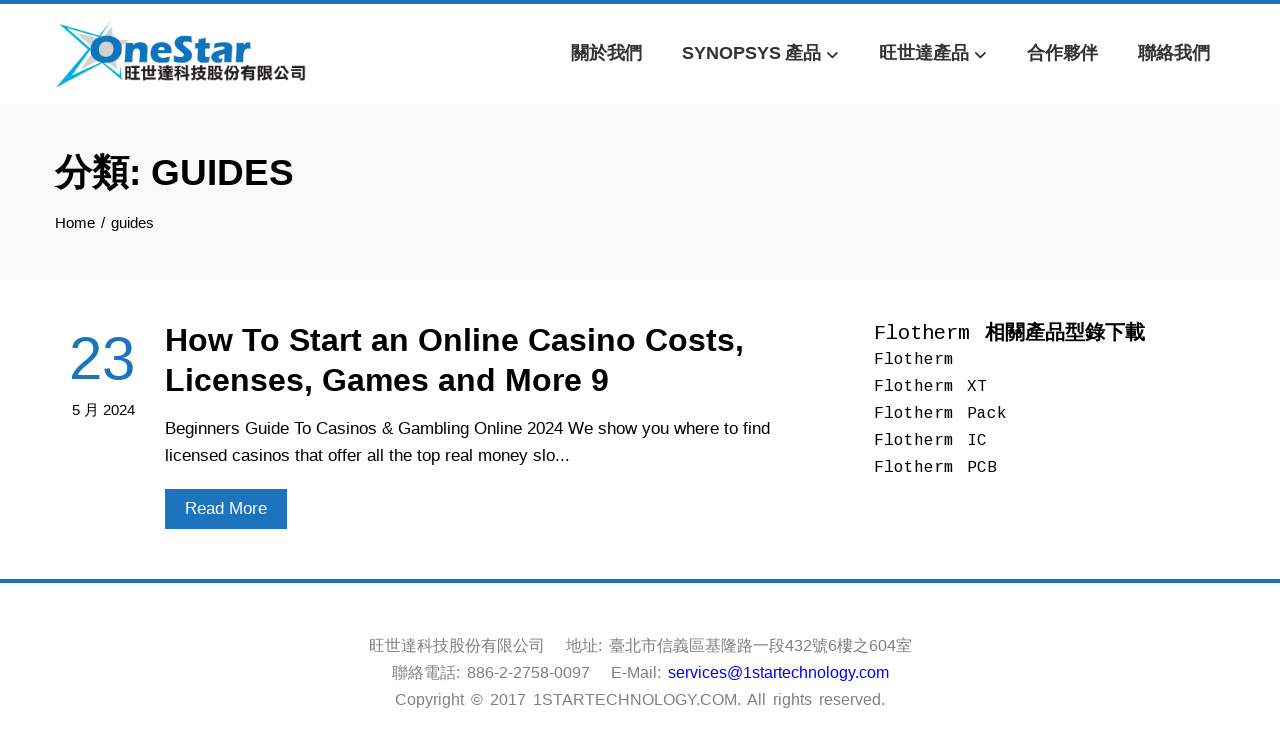

--- FILE ---
content_type: text/html; charset=UTF-8
request_url: https://1startechnology.com/category/guides/
body_size: 9724
content:
<!DOCTYPE html>
<html lang="zh-TW">

    <head>
        <meta charset="UTF-8">
        <meta name="viewport" content="width=device-width, initial-scale=1">
        <link rel="profile" href="http://gmpg.org/xfn/11">

        <meta name='robots' content='index, follow, max-image-preview:large, max-snippet:-1, max-video-preview:-1' />

	<!-- This site is optimized with the Yoast SEO plugin v23.5 - https://yoast.com/wordpress/plugins/seo/ -->
	<title>guides 彙整 - 旺世達科技</title>
	<link rel="canonical" href="https://1startechnology.com/category/guides/" />
	<meta property="og:locale" content="zh_TW" />
	<meta property="og:type" content="article" />
	<meta property="og:title" content="guides 彙整 - 旺世達科技" />
	<meta property="og:url" content="https://1startechnology.com/category/guides/" />
	<meta property="og:site_name" content="旺世達科技" />
	<meta name="twitter:card" content="summary_large_image" />
	<script type="application/ld+json" class="yoast-schema-graph">{"@context":"https://schema.org","@graph":[{"@type":"CollectionPage","@id":"https://1startechnology.com/category/guides/","url":"https://1startechnology.com/category/guides/","name":"guides 彙整 - 旺世達科技","isPartOf":{"@id":"https://1startechnology.com/#website"},"breadcrumb":{"@id":"https://1startechnology.com/category/guides/#breadcrumb"},"inLanguage":"zh-TW"},{"@type":"BreadcrumbList","@id":"https://1startechnology.com/category/guides/#breadcrumb","itemListElement":[{"@type":"ListItem","position":1,"name":"首頁","item":"https://1startechnology.com/"},{"@type":"ListItem","position":2,"name":"guides"}]},{"@type":"WebSite","@id":"https://1startechnology.com/#website","url":"https://1startechnology.com/","name":"旺世達科技","description":"OneStar","publisher":{"@id":"https://1startechnology.com/#organization"},"potentialAction":[{"@type":"SearchAction","target":{"@type":"EntryPoint","urlTemplate":"https://1startechnology.com/?s={search_term_string}"},"query-input":{"@type":"PropertyValueSpecification","valueRequired":true,"valueName":"search_term_string"}}],"inLanguage":"zh-TW"},{"@type":"Organization","@id":"https://1startechnology.com/#organization","name":"成基應用科技有限公司","url":"https://1startechnology.com/","logo":{"@type":"ImageObject","inLanguage":"zh-TW","@id":"https://1startechnology.com/#/schema/logo/image/","url":"http://1startechnology.com/wp-content/uploads/2017/04/CornerStone_logo_1105_52.jpg","contentUrl":"http://1startechnology.com/wp-content/uploads/2017/04/CornerStone_logo_1105_52.jpg","width":1,"height":1,"caption":"成基應用科技有限公司"},"image":{"@id":"https://1startechnology.com/#/schema/logo/image/"}}]}</script>
	<!-- / Yoast SEO plugin. -->


<link rel='dns-prefetch' href='//fonts.googleapis.com' />
<link rel="alternate" type="application/rss+xml" title="訂閱《旺世達科技》&raquo; 資訊提供" href="https://1startechnology.com/feed/" />
<link rel="alternate" type="application/rss+xml" title="訂閱《旺世達科技》&raquo; 留言的資訊提供" href="https://1startechnology.com/comments/feed/" />
<link rel="alternate" type="application/rss+xml" title="訂閱《旺世達科技》&raquo; 分類〈guides〉的資訊提供" href="https://1startechnology.com/category/guides/feed/" />
<script>
window._wpemojiSettings = {"baseUrl":"https:\/\/s.w.org\/images\/core\/emoji\/15.0.3\/72x72\/","ext":".png","svgUrl":"https:\/\/s.w.org\/images\/core\/emoji\/15.0.3\/svg\/","svgExt":".svg","source":{"concatemoji":"https:\/\/1startechnology.com\/wp-includes\/js\/wp-emoji-release.min.js?ver=6.6.2"}};
/*! This file is auto-generated */
!function(i,n){var o,s,e;function c(e){try{var t={supportTests:e,timestamp:(new Date).valueOf()};sessionStorage.setItem(o,JSON.stringify(t))}catch(e){}}function p(e,t,n){e.clearRect(0,0,e.canvas.width,e.canvas.height),e.fillText(t,0,0);var t=new Uint32Array(e.getImageData(0,0,e.canvas.width,e.canvas.height).data),r=(e.clearRect(0,0,e.canvas.width,e.canvas.height),e.fillText(n,0,0),new Uint32Array(e.getImageData(0,0,e.canvas.width,e.canvas.height).data));return t.every(function(e,t){return e===r[t]})}function u(e,t,n){switch(t){case"flag":return n(e,"\ud83c\udff3\ufe0f\u200d\u26a7\ufe0f","\ud83c\udff3\ufe0f\u200b\u26a7\ufe0f")?!1:!n(e,"\ud83c\uddfa\ud83c\uddf3","\ud83c\uddfa\u200b\ud83c\uddf3")&&!n(e,"\ud83c\udff4\udb40\udc67\udb40\udc62\udb40\udc65\udb40\udc6e\udb40\udc67\udb40\udc7f","\ud83c\udff4\u200b\udb40\udc67\u200b\udb40\udc62\u200b\udb40\udc65\u200b\udb40\udc6e\u200b\udb40\udc67\u200b\udb40\udc7f");case"emoji":return!n(e,"\ud83d\udc26\u200d\u2b1b","\ud83d\udc26\u200b\u2b1b")}return!1}function f(e,t,n){var r="undefined"!=typeof WorkerGlobalScope&&self instanceof WorkerGlobalScope?new OffscreenCanvas(300,150):i.createElement("canvas"),a=r.getContext("2d",{willReadFrequently:!0}),o=(a.textBaseline="top",a.font="600 32px Arial",{});return e.forEach(function(e){o[e]=t(a,e,n)}),o}function t(e){var t=i.createElement("script");t.src=e,t.defer=!0,i.head.appendChild(t)}"undefined"!=typeof Promise&&(o="wpEmojiSettingsSupports",s=["flag","emoji"],n.supports={everything:!0,everythingExceptFlag:!0},e=new Promise(function(e){i.addEventListener("DOMContentLoaded",e,{once:!0})}),new Promise(function(t){var n=function(){try{var e=JSON.parse(sessionStorage.getItem(o));if("object"==typeof e&&"number"==typeof e.timestamp&&(new Date).valueOf()<e.timestamp+604800&&"object"==typeof e.supportTests)return e.supportTests}catch(e){}return null}();if(!n){if("undefined"!=typeof Worker&&"undefined"!=typeof OffscreenCanvas&&"undefined"!=typeof URL&&URL.createObjectURL&&"undefined"!=typeof Blob)try{var e="postMessage("+f.toString()+"("+[JSON.stringify(s),u.toString(),p.toString()].join(",")+"));",r=new Blob([e],{type:"text/javascript"}),a=new Worker(URL.createObjectURL(r),{name:"wpTestEmojiSupports"});return void(a.onmessage=function(e){c(n=e.data),a.terminate(),t(n)})}catch(e){}c(n=f(s,u,p))}t(n)}).then(function(e){for(var t in e)n.supports[t]=e[t],n.supports.everything=n.supports.everything&&n.supports[t],"flag"!==t&&(n.supports.everythingExceptFlag=n.supports.everythingExceptFlag&&n.supports[t]);n.supports.everythingExceptFlag=n.supports.everythingExceptFlag&&!n.supports.flag,n.DOMReady=!1,n.readyCallback=function(){n.DOMReady=!0}}).then(function(){return e}).then(function(){var e;n.supports.everything||(n.readyCallback(),(e=n.source||{}).concatemoji?t(e.concatemoji):e.wpemoji&&e.twemoji&&(t(e.twemoji),t(e.wpemoji)))}))}((window,document),window._wpemojiSettings);
</script>
<style id='wp-emoji-styles-inline-css'>

	img.wp-smiley, img.emoji {
		display: inline !important;
		border: none !important;
		box-shadow: none !important;
		height: 1em !important;
		width: 1em !important;
		margin: 0 0.07em !important;
		vertical-align: -0.1em !important;
		background: none !important;
		padding: 0 !important;
	}
</style>
<link rel='stylesheet' id='wp-block-library-css' href='https://1startechnology.com/wp-includes/css/dist/block-library/style.min.css?ver=6.6.2' media='all' />
<style id='wp-block-library-theme-inline-css'>
.wp-block-audio :where(figcaption){color:#555;font-size:13px;text-align:center}.is-dark-theme .wp-block-audio :where(figcaption){color:#ffffffa6}.wp-block-audio{margin:0 0 1em}.wp-block-code{border:1px solid #ccc;border-radius:4px;font-family:Menlo,Consolas,monaco,monospace;padding:.8em 1em}.wp-block-embed :where(figcaption){color:#555;font-size:13px;text-align:center}.is-dark-theme .wp-block-embed :where(figcaption){color:#ffffffa6}.wp-block-embed{margin:0 0 1em}.blocks-gallery-caption{color:#555;font-size:13px;text-align:center}.is-dark-theme .blocks-gallery-caption{color:#ffffffa6}:root :where(.wp-block-image figcaption){color:#555;font-size:13px;text-align:center}.is-dark-theme :root :where(.wp-block-image figcaption){color:#ffffffa6}.wp-block-image{margin:0 0 1em}.wp-block-pullquote{border-bottom:4px solid;border-top:4px solid;color:currentColor;margin-bottom:1.75em}.wp-block-pullquote cite,.wp-block-pullquote footer,.wp-block-pullquote__citation{color:currentColor;font-size:.8125em;font-style:normal;text-transform:uppercase}.wp-block-quote{border-left:.25em solid;margin:0 0 1.75em;padding-left:1em}.wp-block-quote cite,.wp-block-quote footer{color:currentColor;font-size:.8125em;font-style:normal;position:relative}.wp-block-quote.has-text-align-right{border-left:none;border-right:.25em solid;padding-left:0;padding-right:1em}.wp-block-quote.has-text-align-center{border:none;padding-left:0}.wp-block-quote.is-large,.wp-block-quote.is-style-large,.wp-block-quote.is-style-plain{border:none}.wp-block-search .wp-block-search__label{font-weight:700}.wp-block-search__button{border:1px solid #ccc;padding:.375em .625em}:where(.wp-block-group.has-background){padding:1.25em 2.375em}.wp-block-separator.has-css-opacity{opacity:.4}.wp-block-separator{border:none;border-bottom:2px solid;margin-left:auto;margin-right:auto}.wp-block-separator.has-alpha-channel-opacity{opacity:1}.wp-block-separator:not(.is-style-wide):not(.is-style-dots){width:100px}.wp-block-separator.has-background:not(.is-style-dots){border-bottom:none;height:1px}.wp-block-separator.has-background:not(.is-style-wide):not(.is-style-dots){height:2px}.wp-block-table{margin:0 0 1em}.wp-block-table td,.wp-block-table th{word-break:normal}.wp-block-table :where(figcaption){color:#555;font-size:13px;text-align:center}.is-dark-theme .wp-block-table :where(figcaption){color:#ffffffa6}.wp-block-video :where(figcaption){color:#555;font-size:13px;text-align:center}.is-dark-theme .wp-block-video :where(figcaption){color:#ffffffa6}.wp-block-video{margin:0 0 1em}:root :where(.wp-block-template-part.has-background){margin-bottom:0;margin-top:0;padding:1.25em 2.375em}
</style>
<style id='global-styles-inline-css'>
:root{--wp--preset--aspect-ratio--square: 1;--wp--preset--aspect-ratio--4-3: 4/3;--wp--preset--aspect-ratio--3-4: 3/4;--wp--preset--aspect-ratio--3-2: 3/2;--wp--preset--aspect-ratio--2-3: 2/3;--wp--preset--aspect-ratio--16-9: 16/9;--wp--preset--aspect-ratio--9-16: 9/16;--wp--preset--color--black: #000000;--wp--preset--color--cyan-bluish-gray: #abb8c3;--wp--preset--color--white: #ffffff;--wp--preset--color--pale-pink: #f78da7;--wp--preset--color--vivid-red: #cf2e2e;--wp--preset--color--luminous-vivid-orange: #ff6900;--wp--preset--color--luminous-vivid-amber: #fcb900;--wp--preset--color--light-green-cyan: #7bdcb5;--wp--preset--color--vivid-green-cyan: #00d084;--wp--preset--color--pale-cyan-blue: #8ed1fc;--wp--preset--color--vivid-cyan-blue: #0693e3;--wp--preset--color--vivid-purple: #9b51e0;--wp--preset--gradient--vivid-cyan-blue-to-vivid-purple: linear-gradient(135deg,rgba(6,147,227,1) 0%,rgb(155,81,224) 100%);--wp--preset--gradient--light-green-cyan-to-vivid-green-cyan: linear-gradient(135deg,rgb(122,220,180) 0%,rgb(0,208,130) 100%);--wp--preset--gradient--luminous-vivid-amber-to-luminous-vivid-orange: linear-gradient(135deg,rgba(252,185,0,1) 0%,rgba(255,105,0,1) 100%);--wp--preset--gradient--luminous-vivid-orange-to-vivid-red: linear-gradient(135deg,rgba(255,105,0,1) 0%,rgb(207,46,46) 100%);--wp--preset--gradient--very-light-gray-to-cyan-bluish-gray: linear-gradient(135deg,rgb(238,238,238) 0%,rgb(169,184,195) 100%);--wp--preset--gradient--cool-to-warm-spectrum: linear-gradient(135deg,rgb(74,234,220) 0%,rgb(151,120,209) 20%,rgb(207,42,186) 40%,rgb(238,44,130) 60%,rgb(251,105,98) 80%,rgb(254,248,76) 100%);--wp--preset--gradient--blush-light-purple: linear-gradient(135deg,rgb(255,206,236) 0%,rgb(152,150,240) 100%);--wp--preset--gradient--blush-bordeaux: linear-gradient(135deg,rgb(254,205,165) 0%,rgb(254,45,45) 50%,rgb(107,0,62) 100%);--wp--preset--gradient--luminous-dusk: linear-gradient(135deg,rgb(255,203,112) 0%,rgb(199,81,192) 50%,rgb(65,88,208) 100%);--wp--preset--gradient--pale-ocean: linear-gradient(135deg,rgb(255,245,203) 0%,rgb(182,227,212) 50%,rgb(51,167,181) 100%);--wp--preset--gradient--electric-grass: linear-gradient(135deg,rgb(202,248,128) 0%,rgb(113,206,126) 100%);--wp--preset--gradient--midnight: linear-gradient(135deg,rgb(2,3,129) 0%,rgb(40,116,252) 100%);--wp--preset--font-size--small: 0.9rem;--wp--preset--font-size--medium: 1.05rem;--wp--preset--font-size--large: clamp(1.39rem, 1.39rem + ((1vw - 0.2rem) * 0.836), 1.85rem);--wp--preset--font-size--x-large: clamp(1.85rem, 1.85rem + ((1vw - 0.2rem) * 1.182), 2.5rem);--wp--preset--font-size--xx-large: clamp(2.5rem, 2.5rem + ((1vw - 0.2rem) * 1.4), 3.27rem);--wp--preset--spacing--20: 0.44rem;--wp--preset--spacing--30: 0.67rem;--wp--preset--spacing--40: 1rem;--wp--preset--spacing--50: 1.5rem;--wp--preset--spacing--60: 2.25rem;--wp--preset--spacing--70: 3.38rem;--wp--preset--spacing--80: 5.06rem;--wp--preset--shadow--natural: 6px 6px 9px rgba(0, 0, 0, 0.2);--wp--preset--shadow--deep: 12px 12px 50px rgba(0, 0, 0, 0.4);--wp--preset--shadow--sharp: 6px 6px 0px rgba(0, 0, 0, 0.2);--wp--preset--shadow--outlined: 6px 6px 0px -3px rgba(255, 255, 255, 1), 6px 6px rgba(0, 0, 0, 1);--wp--preset--shadow--crisp: 6px 6px 0px rgba(0, 0, 0, 1);}:root { --wp--style--global--content-size: var(--total-container-width);--wp--style--global--wide-size: 1200px; }:where(body) { margin: 0; }.wp-site-blocks > .alignleft { float: left; margin-right: 2em; }.wp-site-blocks > .alignright { float: right; margin-left: 2em; }.wp-site-blocks > .aligncenter { justify-content: center; margin-left: auto; margin-right: auto; }:where(.wp-site-blocks) > * { margin-block-start: 24px; margin-block-end: 0; }:where(.wp-site-blocks) > :first-child { margin-block-start: 0; }:where(.wp-site-blocks) > :last-child { margin-block-end: 0; }:root { --wp--style--block-gap: 24px; }:root :where(.is-layout-flow) > :first-child{margin-block-start: 0;}:root :where(.is-layout-flow) > :last-child{margin-block-end: 0;}:root :where(.is-layout-flow) > *{margin-block-start: 24px;margin-block-end: 0;}:root :where(.is-layout-constrained) > :first-child{margin-block-start: 0;}:root :where(.is-layout-constrained) > :last-child{margin-block-end: 0;}:root :where(.is-layout-constrained) > *{margin-block-start: 24px;margin-block-end: 0;}:root :where(.is-layout-flex){gap: 24px;}:root :where(.is-layout-grid){gap: 24px;}.is-layout-flow > .alignleft{float: left;margin-inline-start: 0;margin-inline-end: 2em;}.is-layout-flow > .alignright{float: right;margin-inline-start: 2em;margin-inline-end: 0;}.is-layout-flow > .aligncenter{margin-left: auto !important;margin-right: auto !important;}.is-layout-constrained > .alignleft{float: left;margin-inline-start: 0;margin-inline-end: 2em;}.is-layout-constrained > .alignright{float: right;margin-inline-start: 2em;margin-inline-end: 0;}.is-layout-constrained > .aligncenter{margin-left: auto !important;margin-right: auto !important;}.is-layout-constrained > :where(:not(.alignleft):not(.alignright):not(.alignfull)){max-width: var(--wp--style--global--content-size);margin-left: auto !important;margin-right: auto !important;}.is-layout-constrained > .alignwide{max-width: var(--wp--style--global--wide-size);}body .is-layout-flex{display: flex;}.is-layout-flex{flex-wrap: wrap;align-items: center;}.is-layout-flex > :is(*, div){margin: 0;}body .is-layout-grid{display: grid;}.is-layout-grid > :is(*, div){margin: 0;}body{padding-top: 0px;padding-right: 0px;padding-bottom: 0px;padding-left: 0px;}:root :where(.wp-element-button, .wp-block-button__link){background-color: #32373c;border-width: 0;color: #fff;font-family: inherit;font-size: inherit;line-height: inherit;padding: calc(0.667em + 2px) calc(1.333em + 2px);text-decoration: none;}.has-black-color{color: var(--wp--preset--color--black) !important;}.has-cyan-bluish-gray-color{color: var(--wp--preset--color--cyan-bluish-gray) !important;}.has-white-color{color: var(--wp--preset--color--white) !important;}.has-pale-pink-color{color: var(--wp--preset--color--pale-pink) !important;}.has-vivid-red-color{color: var(--wp--preset--color--vivid-red) !important;}.has-luminous-vivid-orange-color{color: var(--wp--preset--color--luminous-vivid-orange) !important;}.has-luminous-vivid-amber-color{color: var(--wp--preset--color--luminous-vivid-amber) !important;}.has-light-green-cyan-color{color: var(--wp--preset--color--light-green-cyan) !important;}.has-vivid-green-cyan-color{color: var(--wp--preset--color--vivid-green-cyan) !important;}.has-pale-cyan-blue-color{color: var(--wp--preset--color--pale-cyan-blue) !important;}.has-vivid-cyan-blue-color{color: var(--wp--preset--color--vivid-cyan-blue) !important;}.has-vivid-purple-color{color: var(--wp--preset--color--vivid-purple) !important;}.has-black-background-color{background-color: var(--wp--preset--color--black) !important;}.has-cyan-bluish-gray-background-color{background-color: var(--wp--preset--color--cyan-bluish-gray) !important;}.has-white-background-color{background-color: var(--wp--preset--color--white) !important;}.has-pale-pink-background-color{background-color: var(--wp--preset--color--pale-pink) !important;}.has-vivid-red-background-color{background-color: var(--wp--preset--color--vivid-red) !important;}.has-luminous-vivid-orange-background-color{background-color: var(--wp--preset--color--luminous-vivid-orange) !important;}.has-luminous-vivid-amber-background-color{background-color: var(--wp--preset--color--luminous-vivid-amber) !important;}.has-light-green-cyan-background-color{background-color: var(--wp--preset--color--light-green-cyan) !important;}.has-vivid-green-cyan-background-color{background-color: var(--wp--preset--color--vivid-green-cyan) !important;}.has-pale-cyan-blue-background-color{background-color: var(--wp--preset--color--pale-cyan-blue) !important;}.has-vivid-cyan-blue-background-color{background-color: var(--wp--preset--color--vivid-cyan-blue) !important;}.has-vivid-purple-background-color{background-color: var(--wp--preset--color--vivid-purple) !important;}.has-black-border-color{border-color: var(--wp--preset--color--black) !important;}.has-cyan-bluish-gray-border-color{border-color: var(--wp--preset--color--cyan-bluish-gray) !important;}.has-white-border-color{border-color: var(--wp--preset--color--white) !important;}.has-pale-pink-border-color{border-color: var(--wp--preset--color--pale-pink) !important;}.has-vivid-red-border-color{border-color: var(--wp--preset--color--vivid-red) !important;}.has-luminous-vivid-orange-border-color{border-color: var(--wp--preset--color--luminous-vivid-orange) !important;}.has-luminous-vivid-amber-border-color{border-color: var(--wp--preset--color--luminous-vivid-amber) !important;}.has-light-green-cyan-border-color{border-color: var(--wp--preset--color--light-green-cyan) !important;}.has-vivid-green-cyan-border-color{border-color: var(--wp--preset--color--vivid-green-cyan) !important;}.has-pale-cyan-blue-border-color{border-color: var(--wp--preset--color--pale-cyan-blue) !important;}.has-vivid-cyan-blue-border-color{border-color: var(--wp--preset--color--vivid-cyan-blue) !important;}.has-vivid-purple-border-color{border-color: var(--wp--preset--color--vivid-purple) !important;}.has-vivid-cyan-blue-to-vivid-purple-gradient-background{background: var(--wp--preset--gradient--vivid-cyan-blue-to-vivid-purple) !important;}.has-light-green-cyan-to-vivid-green-cyan-gradient-background{background: var(--wp--preset--gradient--light-green-cyan-to-vivid-green-cyan) !important;}.has-luminous-vivid-amber-to-luminous-vivid-orange-gradient-background{background: var(--wp--preset--gradient--luminous-vivid-amber-to-luminous-vivid-orange) !important;}.has-luminous-vivid-orange-to-vivid-red-gradient-background{background: var(--wp--preset--gradient--luminous-vivid-orange-to-vivid-red) !important;}.has-very-light-gray-to-cyan-bluish-gray-gradient-background{background: var(--wp--preset--gradient--very-light-gray-to-cyan-bluish-gray) !important;}.has-cool-to-warm-spectrum-gradient-background{background: var(--wp--preset--gradient--cool-to-warm-spectrum) !important;}.has-blush-light-purple-gradient-background{background: var(--wp--preset--gradient--blush-light-purple) !important;}.has-blush-bordeaux-gradient-background{background: var(--wp--preset--gradient--blush-bordeaux) !important;}.has-luminous-dusk-gradient-background{background: var(--wp--preset--gradient--luminous-dusk) !important;}.has-pale-ocean-gradient-background{background: var(--wp--preset--gradient--pale-ocean) !important;}.has-electric-grass-gradient-background{background: var(--wp--preset--gradient--electric-grass) !important;}.has-midnight-gradient-background{background: var(--wp--preset--gradient--midnight) !important;}.has-small-font-size{font-size: var(--wp--preset--font-size--small) !important;}.has-medium-font-size{font-size: var(--wp--preset--font-size--medium) !important;}.has-large-font-size{font-size: var(--wp--preset--font-size--large) !important;}.has-x-large-font-size{font-size: var(--wp--preset--font-size--x-large) !important;}.has-xx-large-font-size{font-size: var(--wp--preset--font-size--xx-large) !important;}
:root :where(.wp-block-pullquote){font-size: clamp(0.984em, 0.984rem + ((1vw - 0.2em) * 0.938), 1.5em);line-height: 1.6;}
</style>
<link rel='stylesheet' id='contact-form-7-css' href='https://1startechnology.com/wp-content/plugins/contact-form-7/includes/css/styles.css?ver=5.9.8' media='all' />
<style id='contact-form-7-inline-css'>
.wpcf7 .wpcf7-recaptcha iframe {margin-bottom: 0;}.wpcf7 .wpcf7-recaptcha[data-align="center"] > div {margin: 0 auto;}.wpcf7 .wpcf7-recaptcha[data-align="right"] > div {margin: 0 0 0 auto;}
</style>
<link rel='stylesheet' id='animate-css' href='https://1startechnology.com/wp-content/themes/total/css/animate.css?ver=2.1.74' media='all' />
<link rel='stylesheet' id='fontawesome-6.4.2-css' href='https://1startechnology.com/wp-content/themes/total/css/fontawesome-6.3.0.css?ver=2.1.74' media='all' />
<link rel='stylesheet' id='font-awesome-v4-shims-css' href='https://1startechnology.com/wp-content/themes/total/css/v4-shims.css?ver=2.1.74' media='all' />
<link rel='stylesheet' id='owl-carousel-css' href='https://1startechnology.com/wp-content/themes/total/css/owl.carousel.css?ver=2.1.74' media='all' />
<link rel='stylesheet' id='nivo-lightbox-css' href='https://1startechnology.com/wp-content/themes/total/css/nivo-lightbox.css?ver=2.1.74' media='all' />
<link rel='stylesheet' id='total-style-css' href='https://1startechnology.com/wp-content/themes/total/style.css?ver=2.1.74' media='all' />
<style id='total-style-inline-css'>
:root{--total-template-color:#1e73be;--total-template-transparent-color:rgba(30,115,190,0.9);--total-sidebar-width:30%;--total-container-width:1170px;--total-fluid-container-width:80%;--total-container-padding:80px;--total-content-header-color:#000000;--total-content-text-color :#000000;--total-content-link-color :#000000;--total-content-link-hov-color :;--total-title-color :#000000;--total-tagline-color :#333333;--total-logo-width :251px;--total-submenu-bg-color:#5b8dbf;--total-submenu-link-color:#000000;--total-submenu-link-hover-color:#000000;--total-submenu-link-hover-bg-color:#ffffff;--total-footer-bg-url:url(https://1startechnology.com/wp-content/themes/total/images/footer-bg.jpg);--total-footer-bg-size:auto;--total-footer-bg-repeat:repeat;--total-footer-bg-position:center center;--total-footer-bg-attachment:scroll;--total-footer-bg-overlay:;--total-footer-bg-color:#222222;--total-top-footer-title-color:#EEEEEE;--total-top-footer-text-color:#EEEEEE;--total-footer-anchor-color:#EEEEEE;--total-bottom-footer-text-color:#EEEEEE;--total-bottom-footer-anchor-color:#EEEEEE;--total-service-left-bg:url(http://1startechnology.com/wp-content/themes/total/images/banner.jpg)}:root{--total-body-color:#000000;--total-menu-family:'Arial',serif;--total-menu-weight:700;--total-menu-text-transform:uppercase;--total-menu-text-decoration:none;--total-menu-size:22px;--total-menu-line-height:2.7;--total-menu-letter-spacing:-0.1px;--total-h-weight:700}.ht-header{border-top:4px solid var(--total-template-color)}#ht-colophon{border-top:4px solid var(--total-template-color)}@media screen and (max-width:1170px){.ht-container,.elementor-section.elementor-section-boxed.elementor-section-stretched>.elementor-container,.elementor-template-full-width .elementor-section.elementor-section-boxed>.elementor-container,.e-con.e-parent>.e-con-inner{width:100% !important;padding-left:30px !important;padding-right:30px !important} body.ht-boxed #ht-page{width:95% !important} .ht-slide-caption{width:80% !important}}
</style>
<link rel='stylesheet' id='total-fonts-css' href='https://fonts.googleapis.com/css?family=Poppins%3A100%2C100i%2C200%2C200i%2C300%2C300i%2C400%2C400i%2C500%2C500i%2C600%2C600i%2C700%2C700i%2C800%2C800i%2C900%2C900i%7COswald%3A200%2C300%2C400%2C500%2C600%2C700&#038;subset=latin%2Clatin-ext&#038;display=swap' media='all' />
<link rel='stylesheet' id='fo-fonts-declaration-css' href='https://1startechnology.com/wp-content/uploads/font-organizer/fo-declarations.css?ver=6.6.2' media='all' />
<link rel='stylesheet' id='fo-fonts-elements-css' href='https://1startechnology.com/wp-content/uploads/font-organizer/fo-elements.css?ver=6.6.2' media='all' />
<script src="https://1startechnology.com/wp-includes/js/jquery/jquery.min.js?ver=3.7.1" id="jquery-core-js"></script>
<script src="https://1startechnology.com/wp-includes/js/jquery/jquery-migrate.min.js?ver=3.4.1" id="jquery-migrate-js"></script>
<script src="https://1startechnology.com/wp-includes/js/imagesloaded.min.js?ver=5.0.0" id="imagesloaded-js"></script>
<script src="https://1startechnology.com/wp-content/themes/total/js/jquery.stellar.js?ver=2.1.74" id="jquery-stellar-js"></script>
<link rel="https://api.w.org/" href="https://1startechnology.com/wp-json/" /><link rel="alternate" title="JSON" type="application/json" href="https://1startechnology.com/wp-json/wp/v2/categories/15" /><link rel="EditURI" type="application/rsd+xml" title="RSD" href="https://1startechnology.com/xmlrpc.php?rsd" />
<meta name="generator" content="WordPress 6.6.2" />
<!-- Global site tag (gtag.js) - Google Analytics -->
<script async src="https://www.googletagmanager.com/gtag/js?id=UA-159816092-3"></script>
<script>
  window.dataLayer = window.dataLayer || [];
  function gtag(){dataLayer.push(arguments);}
  gtag('js', new Date());

  gtag('config', 'UA-159816092-3');
</script><link rel="icon" href="https://1startechnology.com/wp-content/uploads/2017/08/cropped-60fa0bb6731a6d4e338fbe2561b9e4fa_64mr-32x32.png" sizes="32x32" />
<link rel="icon" href="https://1startechnology.com/wp-content/uploads/2017/08/cropped-60fa0bb6731a6d4e338fbe2561b9e4fa_64mr-192x192.png" sizes="192x192" />
<link rel="apple-touch-icon" href="https://1startechnology.com/wp-content/uploads/2017/08/cropped-60fa0bb6731a6d4e338fbe2561b9e4fa_64mr-180x180.png" />
<meta name="msapplication-TileImage" content="https://1startechnology.com/wp-content/uploads/2017/08/cropped-60fa0bb6731a6d4e338fbe2561b9e4fa_64mr-270x270.png" />
		<style id="wp-custom-css">
			/*
.ht-slide-caption{
display: none;
}
*/
body {
font-family: Helvetica, "Microsoft JhengHei", Arial, sans-serif;
}		</style>
		    </head>

    <body class="archive category category-guides category-15 wp-custom-logo wp-embed-responsive ht-wide ht-sticky-header">

        <div id="ht-page"><a class="skip-link screen-reader-text" href="#ht-content">Skip to content</a>        <header id="ht-masthead" class="ht-site-header">
            <div class="ht-header">
                <div class="ht-container">
                    <div id="ht-site-branding">
                        <a href="https://1startechnology.com/" class="custom-logo-link" rel="home"><img width="1280" height="358" src="https://1startechnology.com/wp-content/uploads/2023/10/cropped-Onestar_logo_1.png" class="custom-logo" alt="旺世達科技" decoding="async" fetchpriority="high" srcset="https://1startechnology.com/wp-content/uploads/2023/10/cropped-Onestar_logo_1.png 1280w, https://1startechnology.com/wp-content/uploads/2023/10/cropped-Onestar_logo_1-300x84.png 300w, https://1startechnology.com/wp-content/uploads/2023/10/cropped-Onestar_logo_1-1024x286.png 1024w, https://1startechnology.com/wp-content/uploads/2023/10/cropped-Onestar_logo_1-768x215.png 768w" sizes="(max-width: 1280px) 100vw, 1280px" /></a>                    </div>

                    <nav id="ht-site-navigation" class="ht-main-navigation">
                                <a href="#" class="toggle-bar"><span></span></a>
        <div class="ht-menu ht-clearfix"><ul id="menu-%e9%81%b8%e5%96%ae" class="ht-clearfix"><li id="menu-item-316" class="menu-item menu-item-type-custom menu-item-object-custom menu-item-316"><a href="https://1startechnology.com/about-us/">關於我們</a></li>
<li id="menu-item-2069" class="menu-item menu-item-type-custom menu-item-object-custom menu-item-has-children menu-item-2069"><a>Synopsys 產品</a>
<ul class="sub-menu">
	<li id="menu-item-2070" class="menu-item menu-item-type-custom menu-item-object-custom menu-item-2070"><a href="https://1startechnology.com/%e6%99%b6%e7%89%87%e8%a8%ad%e8%a8%88%e3%80%81%e9%a9%97%e8%ad%89%e5%8f%8a%e8%a3%bd%e9%80%a0/">晶片設計、驗證及製造</a></li>
	<li id="menu-item-2071" class="menu-item menu-item-type-custom menu-item-object-custom menu-item-2071"><a href="https://1startechnology.com/?page_id=2075&#038;preview=true">矽智財 SIP</a></li>
</ul>
</li>
<li id="menu-item-86" class="menu-item menu-item-type-custom menu-item-object-custom menu-item-has-children menu-item-86"><a>旺世達產品</a>
<ul class="sub-menu">
	<li id="menu-item-1737" class="menu-item menu-item-type-post_type menu-item-object-page menu-item-1737"><a href="https://1startechnology.com/silicon-ip/">矽智財 Gigabit Ethernet PHY</a></li>
	<li id="menu-item-1736" class="menu-item menu-item-type-post_type menu-item-object-page menu-item-1736"><a href="https://1startechnology.com/memory-design-platform/">記憶體設計平台</a></li>
	<li id="menu-item-1047" class="menu-item menu-item-type-post_type menu-item-object-page menu-item-has-children menu-item-1047"><a href="https://1startechnology.com/%e5%85%89%e5%ad%b8%e5%88%86%e6%9e%90/">光學分析</a>
	<ul class="sub-menu">
		<li id="menu-item-881" class="menu-item menu-item-type-post_type menu-item-object-page menu-item-881"><a href="https://1startechnology.com/zemax-%e5%ae%a2%e8%a3%bd%e5%8c%96%e5%85%89%e5%ad%b8%e6%95%99%e8%82%b2%e8%a8%93%e7%b7%b4/">ZeMax 客製化光學教育訓練</a></li>
	</ul>
</li>
	<li id="menu-item-1165" class="menu-item menu-item-type-custom menu-item-object-custom menu-item-has-children menu-item-1165"><a>技術服務</a>
	<ul class="sub-menu">
		<li id="menu-item-1834" class="menu-item menu-item-type-post_type menu-item-object-page menu-item-1834"><a href="https://1startechnology.com/ic%e6%8a%80%e8%a1%93%e6%9c%8d%e5%8b%99/">IC技術服務</a></li>
	</ul>
</li>
</ul>
</li>
<li id="menu-item-1166" class="menu-item menu-item-type-custom menu-item-object-custom menu-item-1166"><a href="https://1startechnology.com/%e5%90%88%e4%bd%9c%e5%a4%a5%e4%bc%b4/">合作夥伴</a></li>
<li id="menu-item-317" class="menu-item menu-item-type-custom menu-item-object-custom menu-item-317"><a href="https://1startechnology.com/%e8%81%af%e7%b5%a1%e6%88%91%e5%80%91/">聯絡我們</a></li>
</ul></div>                    </nav>
                </div>
            </div>
        </header>
        <div id="ht-content" class="ht-site-content">        <div class="ht-main-header">
            <div class="ht-container">
                <h1 class="ht-main-title">分類: <span>guides</span></h1><nav role="navigation" aria-label="Breadcrumbs" class="breadcrumb-trail breadcrumbs" itemprop="breadcrumb"><ul class="trail-items" itemscope itemtype="http://schema.org/BreadcrumbList"><meta name="numberOfItems" content="2" /><meta name="itemListOrder" content="Ascending" /><li itemprop="itemListElement" itemscope itemtype="http://schema.org/ListItem" class="trail-item trail-begin"><a href="https://1startechnology.com/" rel="home" itemprop="item"><span itemprop="name">Home</span></a><meta itemprop="position" content="1" /></li><li itemprop="itemListElement" itemscope itemtype="http://schema.org/ListItem" class="trail-item trail-end"><span itemprop="name">guides</span><meta itemprop="position" content="2" /></li></ul></nav>            </div>
        </div><!-- .ht-main-header -->
                <div class="ht-container ht-clearfix">
            <div id="primary" class="content-area">
                <main id="main" class="site-main" role="main">

                    
<article id="post-2139" class="total-hentry ht-clearfix post-2139 post type-post status-publish format-standard hentry category-guides">
            <div class="entry-meta ht-post-info">
            <span class="entry-date published updated"><span class="ht-day">23</span><span class="ht-month-year">5 月 2024</span></span><span class="byline"> by <span class="author vcard"><a class="url fn n" href="https://1startechnology.com/author/jessica/">jessica</a></span></span>        </div><!-- .entry-meta -->
    

    <div class="ht-post-wrapper">
        
        <header class="entry-header">
            <h3 class="entry-title"><a href="https://1startechnology.com/2024/05/23/how-to-start-an-online-casino-costs-licenses-games-2/" rel="bookmark">How To Start an Online Casino Costs, Licenses, Games and More 9</a></h3>        </header><!-- .entry-header -->

        <div class="entry-categories">
                    </div>

        <div class="entry-summary">
            Beginners Guide To Casinos &amp; Gambling Online 2024 We show you where to find licensed casinos that offer all the top real money slo...        </div><!-- .entry-content -->

        <div class="entry-readmore">
            <a href="https://1startechnology.com/2024/05/23/how-to-start-an-online-casino-costs-licenses-games-2/">Read More</a>
        </div>
    </div>
</article><!-- #post-## -->
                </main><!-- #main -->
            </div><!-- #primary -->

                        <div id="secondary" class="widget-area">
                <aside id="sow-editor-4" class="widget widget_sow-editor"><div
			
			class="so-widget-sow-editor so-widget-sow-editor-base"
			
		>
<div class="siteorigin-widget-tinymce textwidget">
	<div style="text-align: left;"></div>
<div style="text-align: left;"></div>
<div style="text-align: left;"></div>
<div style="text-align: left;"><span style="font-size: 20px; color: #000000;"><span style="font-family: Cousine;">Flotherm </span><strong>相關產品型錄下載</strong></span></div>
<div style="text-align: left;"><span style="font-family: Cousine; color: #000000; font-size: 16px;"><a style="color: #000000;" href="http://demo-cornerstone.com/wp-content/uploads/2017/05/FloTHERM___________.pdf">Flotherm</a></span></div>
<div style="text-align: left;"><span style="font-family: Cousine; color: #000000; font-size: 16px;"><a style="color: #000000;" href="http://demo-cornerstone.com/wp-content/uploads/2017/05/flotherm-xt.pdf">Flotherm XT</a></span></div>
<div style="text-align: left;"><span style="font-family: Cousine; color: #000000; font-size: 16px;"><a style="color: #000000;" href="http://demo-cornerstone.com/wp-content/uploads/2017/05/flotherm_pack.pdf">Flotherm Pack</a></span></div>
<div style="text-align: left;"><span style="font-family: Cousine; color: #000000; font-size: 16px;"><a style="color: #000000;" href="http://demo-cornerstone.com/wp-content/uploads/2017/05/flotherm_ic.pdf">Flotherm IC</a></span></div>
<div style="text-align: left;"><span style="font-family: Cousine; color: #000000; font-size: 16px;"><a style="color: #000000;" href="http://demo-cornerstone.com/wp-content/uploads/2017/05/flotherm_pcb.pdf">Flotherm PCB</a></span></div>
<div style="text-align: left;"><span style="font-family: Cousine; font-size: 16px;"> </span></div>
<p>&nbsp;</p>
</div>
</div></aside>            </div><!-- #secondary -->
            
        </div>

        </div><!-- #content --><footer id="ht-colophon" class="ht-site-footer">            <div id="ht-main-footer">
                <div class="ht-container">
                    <div class="ht-main-footer col-1-1">
                                                        <div class="ht-footer ht-footer1">
                                    <aside id="sow-editor-3" class="widget widget_sow-editor"><div
			
			class="so-widget-sow-editor so-widget-sow-editor-base"
			
		>
<div class="siteorigin-widget-tinymce textwidget">
	<p style="text-align: center;"><span style="font-size: 16px;"><span class="style4"> 旺世達科技股份有限公司   地址: 臺北市信義區基隆路一段432號6樓之604室<br />
聯絡電話: 886-2-2758-0097   E-Mail:<a href="mailto:johnny_chang@1startechnology.com"><span style="color: #0000ff;"> services@1startechnology.com</span></a></span><span class="style4"><br />
</span>Copyright © 2017 1STARTECHNOLOGY.COM. All rights reserved.</span></p>
</div>
</div></aside>                                </div>
                                                    </div>
                </div>
            </div>
                    <div id="ht-bottom-footer">
            <div class="ht-container">
                <div class="ht-site-info ht-bottom-footer">
                    <a href="https://hashthemes.com/wordpress-theme/total/" target="_blank">WordPress Theme - Total</a> by HashThemes                </div><!-- #site-info -->
            </div>
        </div>
        </footer><!-- #colophon --></div><!-- #page -->            <div id="ht-back-top" class="ht-hide"><i class="fas fa-angle-up"></i></div>
            		<style>
			:root {
				-webkit-user-select: none;
				-webkit-touch-callout: none;
				-ms-user-select: none;
				-moz-user-select: none;
				user-select: none;
			}
		</style>
		<script type="text/javascript">
			/*<![CDATA[*/
			document.oncontextmenu = function(event) {
				if (event.target.tagName != 'INPUT' && event.target.tagName != 'TEXTAREA') {
					event.preventDefault();
				}
			};
			document.ondragstart = function() {
				if (event.target.tagName != 'INPUT' && event.target.tagName != 'TEXTAREA') {
					event.preventDefault();
				}
			};
			/*]]>*/
		</script>
		<link rel='stylesheet' id='so-css-total-css' href='https://1startechnology.com/wp-content/uploads/so-css/so-css-total.css?ver=1691742408' media='all' />
<script src="https://1startechnology.com/wp-includes/js/dist/hooks.min.js?ver=2810c76e705dd1a53b18" id="wp-hooks-js"></script>
<script src="https://1startechnology.com/wp-includes/js/dist/i18n.min.js?ver=5e580eb46a90c2b997e6" id="wp-i18n-js"></script>
<script id="wp-i18n-js-after">
wp.i18n.setLocaleData( { 'text direction\u0004ltr': [ 'ltr' ] } );
</script>
<script src="https://1startechnology.com/wp-content/plugins/contact-form-7/includes/swv/js/index.js?ver=5.9.8" id="swv-js"></script>
<script id="contact-form-7-js-extra">
var wpcf7 = {"api":{"root":"https:\/\/1startechnology.com\/wp-json\/","namespace":"contact-form-7\/v1"},"cached":"1"};
</script>
<script id="contact-form-7-js-translations">
( function( domain, translations ) {
	var localeData = translations.locale_data[ domain ] || translations.locale_data.messages;
	localeData[""].domain = domain;
	wp.i18n.setLocaleData( localeData, domain );
} )( "contact-form-7", {"translation-revision-date":"2024-07-22 09:54:23+0000","generator":"GlotPress\/4.0.1","domain":"messages","locale_data":{"messages":{"":{"domain":"messages","plural-forms":"nplurals=1; plural=0;","lang":"zh_TW"},"This contact form is placed in the wrong place.":["\u9019\u4efd\u806f\u7d61\u8868\u55ae\u653e\u5728\u932f\u8aa4\u7684\u4f4d\u7f6e\u3002"],"Error:":["\u932f\u8aa4:"]}},"comment":{"reference":"includes\/js\/index.js"}} );
</script>
<script src="https://1startechnology.com/wp-content/plugins/contact-form-7/includes/js/index.js?ver=5.9.8" id="contact-form-7-js"></script>
<script src="https://1startechnology.com/wp-content/themes/total/js/jquery.nav.js?ver=2.1.74" id="jquery-nav-js"></script>
<script src="https://1startechnology.com/wp-content/themes/total/js/owl.carousel.js?ver=2.1.74" id="owl-carousel-js"></script>
<script src="https://1startechnology.com/wp-content/themes/total/js/isotope.pkgd.js?ver=2.1.74" id="isotope-pkgd-js"></script>
<script src="https://1startechnology.com/wp-content/themes/total/js/nivo-lightbox.js?ver=2.1.74" id="nivo-lightbox-js"></script>
<script src="https://1startechnology.com/wp-content/themes/total/js/superfish.js?ver=2.1.74" id="superfish-js"></script>
<script src="https://1startechnology.com/wp-content/themes/total/js/odometer.js?ver=2.1.74" id="odometer-js"></script>
<script src="https://1startechnology.com/wp-content/themes/total/js/waypoint.js?ver=2.1.74" id="waypoint-js"></script>
<script src="https://1startechnology.com/wp-content/themes/total/js/headroom.js?ver=2.1.74" id="headroom-js"></script>
<script id="total-custom-js-extra">
var total_localize = {"template_path":"https:\/\/1startechnology.com\/wp-content\/themes\/total","is_rtl":"false"};
</script>
<script src="https://1startechnology.com/wp-content/themes/total/js/total-custom.js?ver=2.1.74" id="total-custom-js"></script>
</body></html><!-- WP Fastest Cache file was created in 0.099509954452515 seconds, on 21-12-24 3:43:52 --><!-- via php -->

--- FILE ---
content_type: text/css
request_url: https://1startechnology.com/wp-content/uploads/font-organizer/fo-declarations.css?ver=6.6.2
body_size: -132
content:
/* This Awesome CSS file was created by Font Orgranizer from Hive :) */

@import url('//fonts.googleapis.com/css?family=Oleo+Script|Cousine');


--- FILE ---
content_type: text/css
request_url: https://1startechnology.com/wp-content/uploads/so-css/so-css-total.css?ver=1691742408
body_size: 2588
content:
@media (max-width:700px) {
  body,
  button,
  input,
  select,
  textarea {
    font-size: 16px;
  }
}

#ht-home-slider-section {
  width: auto;
  max-width: 1170px;
  margin: 0 auto;
}

#ht-about-us-section.ht-section {
  border-width: 0px;
  background: #FFF;
  padding-bottom: 0px;
  padding-top: 30px;
  width: auto;
  max-width: 1170px;
  margin: 0 auto;
}

#ht-featured-post-section.ht-section {
  margin: 0 auto;
  width: auto;
  max-width: 1170px;
  background-color: #84888f;
  padding-bottom: 40px;
  padding-top: 15px;
}

#sow-editor-3.widget.widget_sow-editor .siteorigin-widget-tinymce.textwidget {
  font-size: 12px;
  color: gray;
}

#ht-about-us-section .ht-container {
  width: 100%;
}

.ht-about-sec {
  padding: 0px;
  width: 100%;
}

.panel-widget-style.panel-widget-style-for-180-0-0-0 {
  width: 100%;
}

.panel-widget-style.panel-widget-style-for-180-2-0-0 {
  width: 100%;
}

p {
  margin-top: 0px;
  border-bottom-style: hidden;
}

.ht-about-sec h2 {
  margin-bottom: 0px;
}

.ht-footer {
  float: left;
  width: 100%;
}

span.wpcf7-list-item {
  display: block;
}

.ht-main-navigation ul li:hover > ul {
  padding: 0px;
  background-color: #282828;
}

.ht-main-navigation li:hover > a,
.home.blog .ht-main-navigation li:hover > a,
.home.blog .ht-main-navigation .current > a,
.page-template-home-template .ht-main-navigation li:hover > a,
.page-template-home-template .ht-main-navigation .current > a {
  font-weight: bold;
  color: #000;
  background-color: #eee;
}

.ht-main-navigation ul ul {
  border-top: 1px;
  padding: 0px;
  background-color: #ffffff;
  color: white;
}

.widget {
  margin: 0 0 0 0px;
}

.ht-section-title-tagline {
  margin-bottom: 30px;
}

.ht-main-navigation ul ul a {
  display: block;
  color: #ffffff;
  font-size: 18px;
}

.page-template-home-template .ht-main-navigation ul ul li:hover > a,
.ht-main-navigation .current_page_item > a,
.ht-main-navigation .current-menu-item > a,
.ht-main-navigation .current_page_ancestor > a,
.ht-main-navigation ul ul li:hover >a {
  opacity: 1;
  margin: 0px;
  color: #FFF;
  background: #434c4e;
  font-weight: initial;
}

.ht-main-navigation ul ul li {
  margin: 0px;
  background-color: #566b70;
  min-width: 255px;
}

#ht-masthead.ht-site-header {
  background-color: #eee;
  border: 0px;
}

.ht-main-navigation a {
  color: #000000;
  font-size: 18px;
}

.ht-featured-icon {
  background-color: #84888f;
  line-height: 45px;
  width: 50%;
  margin-top: -35px;
  transform: inherit;
}

.ht-featured-post h5 {
  margin-bottom: 10px;
}

.ht-featured-link a {
  background-color: #FFF;
  border-right: 10px solid #84888f;
  border-left: 10px solid #84888f;
}

.so-image-container {
  height: 224px;
}

.ht-main-navigation ul ul ul {
  margin: 0 0 0 0px;
}

.alignnone.wp-image-497.size-full {
  height: 112px;
}

.alignnone.wp-image-500.size-full {
  height: 112px;
}

.alignnone.wp-image-514.size-full {
  height: 56px;
}

.alignnone.wp-image-515.size-full {
  height: 56px;
}

.alignnone.wp-image-513.size-full {
  height: 56px;
}

.alignnone.wp-image-517.size-full {
  height: 56px;
}

.ht-featured-excerpt {
  text-align: justify;
  word-break: break-all;
}

#panel-180-0-0-0.so-panel.widget.widget_sow-image.panel-first-child.panel-last-child .panel-widget-style.panel-widget-style-for-180-0-0-0:hover {
  background: url("/wp-content/uploads/2017/06/11.png");
  background-repeat: no-repeat;
  background-size: 100%;
  background-position: center center;
  transform: scale(1.05);
}

#panel-180-0-1-0.so-panel.widget.widget_sow-image.panel-first-child.panel-last-child .panel-widget-style.panel-widget-style-for-180-0-1-0:hover {
  background: url("/wp-content/uploads/2017/06/22.png");
  background-repeat: no-repeat;
  background-size: 100%;
  background-position: center center;
  transform: scale(1.05);
}

#panel-180-0-2-0.so-panel.widget.widget_sow-image.panel-first-child.panel-last-child .panel-widget-style.panel-widget-style-for-180-0-2-0:hover {
  background: url("/wp-content/uploads/2017/08/2017-Mentor-使用者大會-1.jpg");
  background-repeat: no-repeat;
  background-size: 100%;
  background-position: center center;
  transform: scale(1.05);
}

#panel-180-0-0-0.so-panel.widget.widget_sow-image.panel-first-child.panel-last-child .so-widget-sow-image,
#panel-180-0-1-0.so-panel.widget.widget_sow-image.panel-first-child.panel-last-child .so-widget-sow-image,
#panel-180-0-2-0.so-panel.widget.widget_sow-image.panel-first-child.panel-last-child .so-widget-sow-image {
  height: 125px;
}

#panel-180-0-0-0.so-panel.widget.widget_sow-image.panel-first-child.panel-last-child::after,
#panel-180-0-1-0.so-panel.widget.widget_sow-image.panel-first-child.panel-last-child::after,
#panel-180-0-2-0.so-panel.widget.widget_sow-image.panel-first-child.panel-last-child::after {
  animation: shine 0.8s;
  animation-delay: 0.25s;
  left: 50%;
  background: linear-gradient(to right,rgba(255,255,255,0) 0%,rgba(255,255,255,0.1) 80%,rgba(255,255,255,0) 100%);
}

.link_box_content.panel-widget-style.panel-widget-style-for-180-0-0-0,
.link_box_content.panel-widget-style.panel-widget-style-for-180-0-0-1,
.link_box_content.panel-widget-style.panel-widget-style-for-180-0-1-0,
.link_box_content.panel-widget-style.panel-widget-style-for-180-0-1-1,
.link_box_content.panel-widget-style.panel-widget-style-for-180-0-2-0,
.link_box_content.panel-widget-style.panel-widget-style-for-180-0-2-1 {
  transition: .4s all ease;
  min-height: 254px;
  background-position: 50% 50%;
  background-repeat: no-repeat;
  background-size: cover;
  padding: 20px;
  text-align: left;
  display: -webkit-box;
  display: -webkit-flex;
  display: -ms-flexbox;
  display: flex;
  -webkit-box-orient: vertical;
  -webkit-box-direction: normal;
  -webkit-flex-direction: column;
  -ms-flex-direction: column;
  flex-direction: column;
  -webkit-box-pack: center;
  -webkit-justify-content: center;
  -ms-flex-pack: center;
  justify-content: center;
  color: #fff;
}

@media (min-width:768px) {
  .link_box_content.panel-widget-style.panel-widget-style-for-180-0-0-0,
  .link_box_content.panel-widget-style.panel-widget-style-for-180-0-0-1,
  .link_box_content.panel-widget-style.panel-widget-style-for-180-0-1-0,
  .link_box_content.panel-widget-style.panel-widget-style-for-180-0-1-1,
  .link_box_content.panel-widget-style.panel-widget-style-for-180-0-2-0,
  .link_box_content.panel-widget-style.panel-widget-style-for-180-0-2-1 {
    min-height: 286px;
  }
}

#panel-180-0-0-0.so-panel.widget.widget_sow-editor.panel-first-child:hover::before,
#panel-180-0-0-1.so-panel.widget.widget_sow-editor:hover::before,
#panel-180-0-1-0.so-panel.widget.widget_sow-editor.panel-first-child:hover::before,
#panel-180-0-1-1.so-panel.widget.widget_sow-editor.panel-last-child:hover::before,
#panel-180-0-2-0.so-panel.widget.widget_sow-editor.panel-first-child:hover::before,
#panel-180-0-2-1.so-panel.widget.widget_sow-editor.panel-last-child:hover::before {
  animation: shine 1s;
  position: absolute;
  top: 0;
  z-index: 2;
  display: block;
  content: '';
  width: 50%;
  height: 100%;
  background: linear-gradient(to right,rgba(255,255,255,0) 0%,rgba(255,255,255,0.1) 10%,rgba(255,255,255,0) 100%);
  -ms-transform: skewX(45deg);
  transform: skewX(45deg);
  pointer-events: none;
  left: 0;
}

#panel-180-0-0-0.so-panel.widget.widget_sow-editor.panel-first-child:hover::after,
#panel-180-0-0-1.so-panel.widget.widget_sow-editor.panel-last-child:hover::after,
#panel-180-0-1-0.so-panel.widget.widget_sow-editor.panel-first-child:hover::after,
#panel-180-0-1-1.so-panel.widget.widget_sow-editor.panel-last-child:hover::after,
#panel-180-0-2-0.so-panel.widget.widget_sow-editor.panel-first-child:hover::after,
#panel-180-0-2-1.so-panel.widget.widget_sow-editor.panel-last-child:hover::after {
  animation: shine 0.8s;
  animation-delay: 0.25s;
  left: 50%;
  background: linear-gradient(to right,rgba(255,255,255,0) 0%,rgba(255,255,255,0.1) 80%,rgba(255,255,255,0) 100%);
}

#panel-180-0-0-0.so-panel.widget.widget_sow-editor.panel-first-child,
#panel-180-0-0-1.so-panel.widget.widget_sow-editor.panel-last-child,
#panel-180-0-1-0.so-panel.widget.widget_sow-editor.panel-first-child,
#panel-180-0-1-1.so-panel.widget.widget_sow-editor.panel-last-child,
#panel-180-0-2-0.so-panel.widget.widget_sow-editor.panel-first-child,
#panel-180-0-2-1.so-panel.widget.widget_sow-editor.panel-last-child {
  overflow: hidden;
  position: relative;
  line-height: 0;
  display: block;
  margin-bottom: 0px;
}

#panel-180-0-0-0.so-panel.widget.widget_sow-editor.panel-first-child,
#panel-180-0-1-0.so-panel.widget.widget_sow-editor.panel-first-child,
#panel-180-0-2-0.so-panel.widget.widget_sow-editor.panel-first-child {
  padding-top: 15px;
  padding-bottom: 15px;
}

#panel-180-0-0-1.so-panel.widget.widget_sow-editor,
#panel-180-0-1-1.so-panel.widget.widget_sow-editor.panel-last-child,
#panel-180-0-2-1.so-panel.widget.widget_sow-editor.panel-last-child {
  padding-top: 15px;
  padding-bottom: 15px;
}

.link_box_content.panel-widget-style.panel-widget-style-for-180-0-0-0:hover,
.link_box_content.panel-widget-style.panel-widget-style-for-180-0-0-1:hover,
.link_box_content.panel-widget-style.panel-widget-style-for-180-0-1-0:hover,
.link_box_content.panel-widget-style.panel-widget-style-for-180-0-1-1:hover,
.link_box_content.panel-widget-style.panel-widget-style-for-180-0-2-0:hover,
.link_box_content.panel-widget-style.panel-widget-style-for-180-0-2-1:hover {
  transform: scale(1.05);
}

@media (min-width:780px) {
  .thermal {
    min-height: 100%;
  }
}

.siteorigin-widget-tinymce.textwidget {
  text-align: justify;
  line-height: 25px;
  word-spacing: 3px;
}

.link_box_content .siteorigin-widget-tinymce.textwidget {
  line-height: inherit;
}

.white_font {
  text-align: justify;
  line-height: 25px;
  word-spacing: 3px;
}

.ht-featured-post {
  margin-left: 10%;
  width: 20%;
  padding-top: 0px;
  padding-bottom: 0px;
}

.ht-featured-link {
  transform: translateY(22px);
}

.ht-featured-post-wrap.ht-clearfix {
  margin: 0%;
}

h1,
h2,
h3,
h4,
h5,
h6 {
  font-family: inherit;
}

.ht-main-navigation a {
  font-family: inherit;
}

#panel-180-1-0-0.so-panel.widget.widget_sow-editor.panel-first-child {
  border-bottom-width: 5px;
  border-bottom-style: double;
  border-bottom-color: #cccccc;
}

#panel-180-1-1-0.so-panel.widget.widget_sow-editor.panel-first-child {
  border-bottom-width: 5px;
  border-bottom-style: double;
  border-bottom-color: #cccccc;
}

#panel-180-1-2-0.so-panel.widget.widget_sow-editor.panel-first-child {
  border-bottom-width: 5px;
  border-bottom-style: double;
  border-bottom-color: #cccccc;
}

#ht-colophon.ht-site-footer {
  background: #FFF;
}

#ht-top-footer {
  padding: 5px 0px 0px 0px;
}

#panel-180-0-0-0.so-panel.widget.widget_sow-image.panel-first-child.panel-last-child .sow-image-container,
#panel-180-0-1-0.so-panel.widget.widget_sow-image.panel-first-child.panel-last-child .sow-image-container,
#panel-180-0-2-0.so-panel.widget.widget_sow-image.panel-first-child.panel-last-child .sow-image-container {
  opacity: 0;
}

.ht-slide-cap-title span {
  background: rgba(178, 178, 178, 0.5);
}

.panel-grid.panel-has-style > .panel-row-style {
  margin-top: 0px;
  padding-top: 0px;
}

.wpcf7-form.cf7skins {
  font-size: 12px;
  padding: 20px 10px 20px 10px;
}

.wpcf7 input[type="text"],
.wpcf7 input[type="email"],
.wpcf7 input[type="tel"],
.wpcf7 input[type="url"],
.wpcf7 input[type="number"],
.wpcf7 input[type="range"],
.wpcf7 input[type=date],
.wpcf7 input[type=file],
.wpcf7-form.cf7skins .wpcf7-select {
  height: 24px;
}

@media (max-width:710px) {
  .wpcf7-form-control.g-recaptcha.wpcf7-recaptcha {
    transform: scale(0.77);
    -webkit-transform: scale(0.77);
    transform-origin: 0 0;
    -webkit-transform-origin: 0 0;
  }
}

@media (min-width:710px) {
  .wpcf7-form.cf7skins {
    font-size: 16px;
  }
}

.wpcf7-form-control.wpcf7-textarea {
  height: 100px;
}

.wpcf7-form.cf7skins .wpcf7-select {
  margin-left: 0px;
  width: 100%;
  padding: 0px 3px;
}

@media (max-width: 480px) {
  .rwd-table {
    background: #fff;
    overflow: hidden;
  }

  .rwd-table tr:nth-of-type(2n) {
    background: #eee;
  }

  .rwd-table {
    min-width: 100%;
  }

  .rwd-table td {
    width: 100%;
    text-align: center;
    display: block;
    margin-bottom: 3%;
  }

  .rwd-table td:before {
    font-weight: bold;
    width: 6.5em;
    display: inline-block;
  }

  .rwd-table th,
  .rwd-table td:before {
    color: #D20B2A;
    font-weight: bold;
  }
}

@media (min-width: 480px) {
  .rwd-table td:before {
    display: none;
  }

  .rwd-table th,
  .rwd-table td {
    display: table-cell;
    padding: 0;
    text-align: left;
  }

  .rwd-table th:first-child,
  .rwd-table td:first-child {
    padding-left: 0;
  }

  .rwd-table th:last-child,
  .rwd-table td:last-child {
    padding-right: 0;
  }
}

.title-border strong {
  font-size: 24px;
  padding-bottom: 18px;
  border-bottom-color: #1386ad;
  border-bottom-style: solid;
}

.topbar {
  border-bottom-style: solid;
  border-bottom-color: #b5b5b5;
  padding-bottom: 16px;
}

.style1 {
  color: black;
}

.style2 {
  color: #80fff8;
  font-weight: bold;
}

.orange A {
  font-size: 18px;
  font-weight: bold;
  color: #148849;
  text-decoration: none;
  font-family: Microsoft Jhenghei, 微軟正黑體;
}

.orange A:hover {
  font-size: 16px;
  font-weight: bold;
  color: #24d876;
  text-decoration: none;
}

#ht-back-top {
  width: 50px;
}

.fa-angle-up:before {
  content: "\f0de";
}

.customer {
  border-style: solid;
  border-color: #cccccc;
  margin-top: 10vh;
  border-width: 2px;
}

.customerimg {
  border-style: solid;
  border-width: 3px;
  border-color: #cccccc;
  margin-top: -22%;
  margin-bottom: 2%;
}

.customerimg2 {
  border-style: solid;
  border-width: 3px;
  border-color: #cccccc;
  margin-top: -15%;
  margin-bottom: 2%;
}

.customerimg3 {
  border-style: solid;
  border-width: 3px;
  border-color: #cccccc;
  margin-top: -15%;
  margin-bottom: 2%;
  max-width: 90%;
}

.customerimg4 {
  border-style: solid;
  border-width: 3px;
  border-color: #cccccc;
  margin-top: -21%;
  margin-bottom: 2%;
}

@media (min-width:1080px) {
  .customerimg {
    margin-top: -8%;
  }

  .customerimg2 {
    margin-top: -5%;
  }

  .customerimg3 {
    margin-top: -6%;
    max-width: 100%;
  }

  .customerimg4 {
    margin-top: -6%;
  }
}

input[type="submit"] {
  align-items: flex-start;
  text-align: center;
  cursor: default;
  color: buttontext;
  background-color: buttonface;
  box-sizing: border-box;
  padding: 2px 6px 3px;
  border-width: 2px;
  border-style: outset;
  border-color: buttonface;
  border-image: initial;
}

input[type="submit"]:hover {
  background: buttonface;
}

.consultingimg {
  height: 125px;
}

.consultingimg p {
  margin-bottom: 0px;
}

@media (min-width: 480px) {
  .consultingimg {
    height: 245px;
  }

  .consultingimg p {
    margin-bottom: 0px;
  }
}

#panel-32-1-0-0.so-panel.widget.widget_sow-editor.panel-first-child.panel-last-child table,
#panel-32-1-0-0.so-panel.widget.widget_sow-editor.panel-first-child.panel-last-child td {
  border: 1px solid black;
  border-color: #BABABA;
  margin-bottom: 0;
}

.wpcf7-form-control.wpcf7dtx-dynamictext.wpcf7-dynamictext {
  height: 2%;
}

@media (min-width:710px) {
  .title-in-table {
    width: 65%;
  }

  .title-font {
    font-size: 28px;
  }

  .table-main {
    width: 110%;
  }
}

@media (max-width:710px) {
  .zemax_train_table {
    transform: scale(0.95);
    -webkit-transform: scale(0.95);
    transform-origin: 0 0;
    -webkit-transform-origin: 0 0;
  }

  .zemax_train {
    font-size: 12px;
    white-space: nowrap;
    transform: scale(0.95);
    -webkit-transform: scale(0.95);
    transform-origin: 0 0;
    -webkit-transform-origin: 0 0;
  }
}
.SIP{
	border-bottom-style: double;
  border-bottom-width: 3px;
}
.title_B{
	border-bottom-style: groove;
  border-bottom-width: 3px;
  line-height: 45px;
}